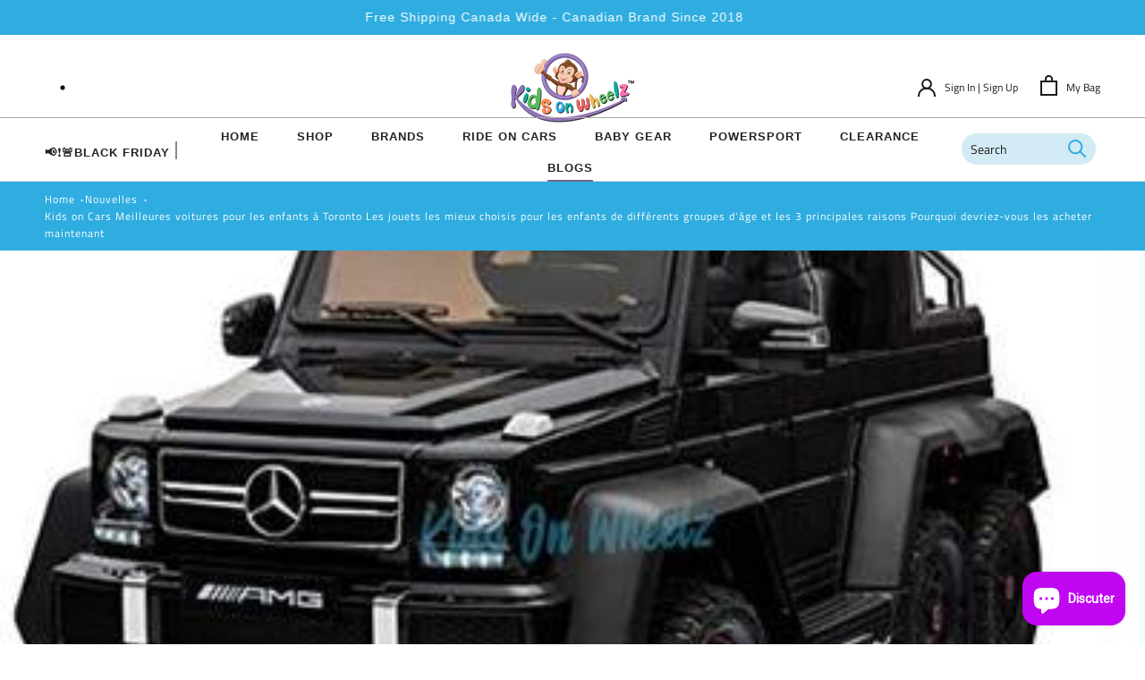

--- FILE ---
content_type: text/css
request_url: https://kidsonwheelz.ca/cdn/shop/t/48/assets/custom.scss.css?v=10916110097269803561718292491
body_size: 3651
content:
.AnnouncementBar{overflow:hidden}.AnnouncementBar__Wrapper{font-size:14px;letter-spacing:1px;padding:8px;overflow:hidden;animation:myfirst 5s infinite;animation-direction:alternate;animation-timing-function:linear}@keyframes myfirst{0% {transform: translate(-50px,0);} 100% {transform: translate(50px,0);} .AnnouncementBar__Content {font-weight: 600;}}.Header__MainNav{display:flex;justify-content:center;place-content:space-between;padding:10px 50px;border-top:1px solid #a7a7a7;padding-bottom:0!important;align-items:center}.Header__MainNav .Heading,.Header__MainNav .Link--secondary{color:#222;font-weight:600;letter-spacing:1px;font-size:13px;text-transform:uppercase}.Header__MainNav .Heading:hover,.Header__MainNav .Link--secondary:hover{color:#746a81}.Header__MainNav .Heading .Header__LinkSpacer:after,.Header__MainNav .Link--secondary .Header__LinkSpacer:after{border-bottom:2px solid #746a81}.Header__MainNav .DropdownMenu:before{background:#746a81!important}.ced-offer a{padding:8px}.ced-offer a:nth-child(1){position:relative;padding-left:0}.ced-offer a:nth-child(1):after{content:"";position:absolute;width:2px;height:20px;background:#8a8a8a;right:0}.ced-extra-link:nth-child(2){padding-left:0}.ced-extra-link:nth-child(3):after{display:none}.ced-extra-link{padding:5px 20px;position:relative;font-size:12px;letter-spacing:1px}.ced-extra-link:after{content:"";position:absolute;width:5px;height:5px;border-radius:50%;background:#000;top:50%;left:100%;transform:translate(-50%,-50%)}.Header__FlexItem--fill .Header__Icon{display:flex;flex-direction:row-reverse;align-items:center;font-size:12px}.Header__FlexItem--fill .Header__Icon .Icon{margin-right:10px;margin-top:-5px}.Header__Icon[data-drawer-id=sidebar-cart]{flex-direction:row}.ced-search .Header__Icon{display:flex;background:#2ba0cf36;border-radius:30px;width:150px;padding:5px 10px;margin:0 5px 5px;place-content:space-between;align-items:center}.ced-search .Header__Icon .ced-search-icon{color:#2fade0;margin-bottom:4px}.ced-search{padding-bottom:5px}#shopify-section-1627897663b30a4426 .Slideshow__Content .SectionHeader{max-width:500px}.SectionHeader{margin-bottom:30px!important}.SectionHeader__Heading,.EmptyState__Title,#shopify-section-product-recommendations .SectionHeader__Heading{text-transform:capitalize!important;letter-spacing:1.2px!important;font-weight:400!important;font-size:26px!important;margin-bottom:10px;font-weight:500!important}.EmptyState__Title{color:#383838!important}.SectionHeader__SubHeading{color:#222!important;text-transform:inherit!important;font-size:14px!important;letter-spacing:1px!important}.ProductItem__Label{background:#2c8b7f;color:#fff;letter-spacing:1px;text-transform:capitalize}.ProductItem{border:1px solid #efefef;padding:10px;margin:5px 0;transition:all .3s}.ProductItem .ProductItem__Title{font-size:14px;color:#030303;letter-spacing:1px;font-weight:500;margin-top:15px;display:-webkit-box;-webkit-line-clamp:1;-webkit-box-orient:vertical;overflow:hidden;text-overflow:ellipsis;line-height:24px}.ProductItem .ProductItem__Title:hover{color:#529050}.ProductItem .ProductItem__Price{color:#529050;font-size:12px;letter-spacing:1px;font-weight:600}.ProductItem .AspectRatio--withFallback,.ProductItem .ProductItem__Image{width:100%;height:150px;min-height:150px;object-fit:contain}.ProductItem:hover{box-shadow:0 2px 10px #36363626}.ProductItem .Price--compareAt{color:#949494}#shopify-section-162796464761de3003,#shopify-section-162796895436f4034c,#shopify-section-162797277715992641{max-width:95%;margin:auto}#shopify-section-162796895436f4034c{margin-top:40px}.ced-wrapper{max-width:95%;margin:auto;padding:30px 0}.ced-wrapper .ced-heading{display:flex;flex-direction:column;place-items:center;margin-bottom:20px}.ced-wrapper .ced-heading h1{color:#222;font-weight:400;font-size:32px;text-align:-webkit-center;text-align:center;line-height:28px}.ced-wrapper .ced-heading p{font-size:15px;letter-spacing:.8px;color:#303030;max-width:800px;margin:auto;text-align:center}.ced-wrapper .ced-image{display:grid;grid-template-columns:1fr 1fr;width:90%;margin:auto;column-gap:20px}.ced-wrapper .ced-image img{width:100%}.ced-wrapper .ced-image-col,.ced-wrapper .ced-image-col-inner{overflow:hidden;position:relative;display:inline-block;vertical-align:top}.ced-wrapper .ced-image-col img,.ced-wrapper .ced-image-col-inner img{-webkit-transition:all .5s linear;transition:all .5s linear;-webkit-transform:scale3d(1,1,1);transform:scaleZ(1)}.ced-wrapper .ced-image-col img:hover,.ced-wrapper .ced-image-col-inner img:hover{-webkit-transform:scale3d(1.2,1.2,1);transform:scale3d(1.2,1.2,1)}.ced-wrapper .ced-image-col-inner:nth-child(1){margin-bottom:15px}.ced-collection-image{display:flex!important;width:100%!important;column-gap:20px}.ced-collection-image .ced-image-col{overflow:hidden;position:relative;display:inline-block;vertical-align:top}.ced-collection-image .ced-image-col img{-webkit-transition:all .5s linear;transition:all .5s linear;-webkit-transform:scale3d(1,1,1);transform:scaleZ(1);max-height:100%;object-fit:cover}.ced-collection-image .ced-image-col img:hover{-webkit-transform:scale3d(1.2,1.2,1);transform:scale3d(1.2,1.2,1)}.ced-collection-image .ced-image-col-outer{width:25%;display:flex;flex-direction:column;text-align:center}.ced-collection-image .ced-anchor{font-size:14px;margin-top:20px;color:#746a81;font-weight:700;letter-spacing:1px}.ced-collection-image .ced-anchor:hover{color:#58a95e}.breadcrumbs{background:#2fade0;margin:0!important}.breadcrumbs .breadcrumbs__list{font-size:12px;border-bottom:0px solid;margin:auto;padding:10px 50px;color:#fff;letter-spacing:1px}.breadcrumbs .breadcrumbs__list .breadcrumbs__link{text-decoration:none}.Section--spacingNormal,.newsletter{padding:30px 0!important}.ced-logo-wrapper{display:flex;flex-direction:row;column-gap:20px;max-width:80%;margin:auto;padding:15px 0;justify-content:center}.ced-logo-wrapper .ced-logo-col{border-radius:50%;box-shadow:0 2px 10px #36363626;width:80px!important;height:80px;padding:5px;margin-right:20px}.ced-logo-wrapper .ced-logo-col img{border-radius:50%;width:100%;height:100%;box-shadow:0 2px 10px #36363626;object-fit:fill}.ced-logo-wrapper .ced-logo-col img:hover{animation:spin 5s ease infinite}.ced-logo-wrapper .slick-track{display:flex;justify-content:center;margin-bottom:5px}@keyframes spin{0%{transform:rotate(0)}to{transform:rotate(180deg)}}#ced-banner{display:flex!important;width:100%!important}#ced-banner img{width:100%;height:100%;object-fit:cover}#ced-banner .ced-image-col{width:100%!important}.newsletter .ImageHero{text-align-last:left;justify-content:left}.newsletter .ImageHero .ImageHero__ContentOverlay{margin-left:10%}#section-footer{background-color:#1b557a!important;background-image:url(/cdn/shop/files/download.svg?v=1633452792);background-repeat:repeat;animation:marquee 30s infinite linear}#section-footer{padding:35px 0 42px}#section-footer .Footer__Title{font-size:16px;letter-spacing:1px;font-weight:600;color:#fff}#section-footer .Footer__Aside{border-top:1px solid #a3a3a3;padding-top:30px;margin-top:0}#section-footer .Icon{height:20px;width:20px}@keyframes marquee{0%{background-position:0}to{background-position:-1190px}}.Footer__Copyright,.Footer__StoreName{color:#fff}.PageHeader{background-image:url(/cdn/shop/files/double-bubble-outline.png?v=1628137091);margin:0;padding:50px}.Collapsible__Button{font-size:16px!important;letter-spacing:1px!important;color:#171717;border-bottom:1px solid #bcbcbc;padding-bottom:15px!important}.Collapsible__Content .Linklist__Item{border-bottom:1px solid #efefef;padding-bottom:10px}.Collapsible__Content .Linklist__Item button{text-transform:capitalize!important}.Collapsible__Content .Linklist__Item:before{top:calc(50% - 7px)}.Collapsible__Content .Linklist__Item:last-child{border-bottom:0px solid #efefef}.PageHeader .SectionHeader__Description{max-width:100%}.CollectionToolbar__Item{font-size:14px!important;letter-spacing:1px!important;color:#171717}.Product__Gallery{display:flex;flex-direction:row-reverse}.Product__Gallery .Product__Slideshow{width:80%;max-width:500px}.Product__Gallery .Product__SlideshowNav--thumbnails{width:20%;display:flex;flex-direction:column;align-items:center;max-height:480px;overflow:auto}.Product__Gallery .Product__SlideshowNav--thumbnails::-webkit-scrollbar-track{-webkit-box-shadow:inset 0 0 6px #2fade0;border-radius:10px;background-color:#f5f5f5}.Product__Gallery .Product__SlideshowNav--thumbnails::-webkit-scrollbar{width:12px;background-color:#f5f5f5}.Product__Gallery .Product__SlideshowNav--thumbnails::-webkit-scrollbar-thumb{border-radius:10px;-webkit-box-shadow:inset 0 0 6px #2fade0;background-color:#2fade0}.ProductMeta .ProductMeta__Title{font-size:18px;margin:0;color:#222;letter-spacing:1px;font-weight:500}.ProductMeta .ProductMeta__Price{font-size:16px;letter-spacing:1px;font-weight:600;color:#529050}.ProductMeta .Price--compareAt{color:#949494}.ProductForm__AddToCart{font-size:13px;font-weight:600;border-color:#579359!important;color:#579359!important}.ProductForm__AddToCart:hover{border-color:#579359!important;color:#fff!important}.ProductForm__AddToCart:before{background-color:#579359!important;color:#fff}.shopify-payment-button__button,.Button{font-size:13px;font-weight:600;border-color:#2fade0;color:#fff}.shopify-payment-button__button:hover,.Button:hover{color:#2fade0}.shopify-payment-button__button:before,.Button:before{background-color:#2fade0;color:#fff}button[disabled=disabled]:hover{color:#579359!important}.CollectionItem__Content .SectionHeader{display:flex;flex-direction:column;align-items:center}.CollectionItem__Content .SectionHeader .SectionHeader__Heading{color:#fff!important;font-size:20px!important}.CollectionItem__Content .SectionHeader .SectionHeader__ButtonWrapper{margin-top:10px}.CollectionItem__Content .SectionHeader .CollectionItem__Link{border-color:#fff!important}.CollectionItem__Content .SectionHeader .CollectionItem__Link:hover{color:#fff!important}.CollectionItem__Wrapper{border-radius:20px}.features--show-button-transition .Button--primary:not([disabled]):hover,.features--show-button-transition .shopify-payment-button__button--unbranded:not([disabled]):hover,.features--show-button-transition .spr-button-primary:not(input):not([disabled]):hover,.features--show-button-transition .spr-summary-actions-newreview:not([disabled]):hover{color:#2fade0}.Product__Tabs .Collapsible__Button{padding:15px 10px!important;border-bottom:0px solid #bcbcbc;background:#efefef;margin-bottom:10px}.Product__Tabs .Collapsible{border:0px solid}.Product__Tabs .Collapsible .Collapsible__Plus{right:15px}.Product__Tabs .Collapsible__Content .Rte{display:flex;flex-direction:column;text-align-last:left}.Product__Tabs .Collapsible__Content .Rte img{max-width:200px;float:left}.spr-summary-actions-newreview:hover{color:#000!important}.ProductMeta__ShareTitle{font-size:14px!important;letter-spacing:1px;color:#000}.ProductMeta__ShareList .Icon{width:20px;height:20px;fill:#2fade0}.template-page #main .Container,.template-blog #main .Container{padding:0;overflow:hidden}.template-page .PageHeader,.template-blog .PageHeader{margin-bottom:20px}#shopify-section-1627970733cb212623 .ced-wrapper{padding-bottom:0}.Button--primary,.shopify-payment-button__button--unbranded,.spr-button-primary:not(input),.spr-summary-actions-newreview{color:var(--button-text-color);border-color:#2fade0}.Button--primary:before,.shopify-payment-button__button--unbranded:before,.spr-button-primary:not(input):before,.spr-summary-actions-newreview:before{background-color:#2fade0}.features--show-button-transition .spr-summary-actions-newreview:not([disabled]):hover{color:#2fade0!important}@media only screen and (max-width: 750px){.Header__CartDot{right:5px}.AnnouncementBar__Wrapper{font-size:12px;padding:6px}.SidebarMenu__Nav .Collapsible__Button{font-size:14px!important;padding-bottom:10px!important;padding-top:10px!important;border-bottom:0px solid #bcbcbc}.SidebarMenu .Text--subdued{color:#fff!important;font-size:13px!important}.SidebarMenu__Social .Icon{fill:#fff}.ced-logo-wrapper{column-gap:10px;max-width:95%;padding:10px 0;overflow:hidden}.ced-logo-wrapper .ced-logo-col{width:50px!important;height:50px;margin-right:8px;margin-bottom:5px}.ProductItem .AspectRatio--withFallback,.ProductItem .ProductItem__Image{height:150px;max-height:150px}.ced-wrapper{padding:15px 5px}.ced-wrapper .ced-heading h1{font-size:20px}.ced-wrapper .ced-heading p{font-size:12px}.ced-wrapper .ced-heading{margin-bottom:25px}.ced-collection-image{display:grid!important;grid-template-columns:1fr 1fr!important;column-gap:10px!important;row-gap:10px!important}.ced-collection-image .ced-image-col-outer{width:100%}.ced-wrapper .ced-image{grid-template-columns:1fr;row-gap:15px;width:100%}.ced-wrapper .ced-image .ced-image-col-right{display:grid;grid-template-columns:1fr 1fr;column-gap:15px}.SectionHeader__Heading,.EmptyState__Title{font-size:20px!important}.newsletter .ImageHero .ImageHero__ContentOverlay{margin-left:0%}.Newsletter__Inner .Form__Submit{max-width:150px}.Newsletter__Inner .Form__Input{border:1px solid #000000}#section-footer .Footer__Aside{border-top:0px solid #a3a3a3;padding-top:10px}.PageHeader{padding:20px 10px}.PageHeader .SectionHeader{margin-bottom:0!important}.Collapsible__Button{font-size:14px!important;border-bottom:0px solid #bcbcbc}.ProductItem .ProductItem__Title{font-size:12px;-webkit-line-clamp:2;line-height:20px}.ProductItem{padding:5px}.breadcrumbs__list{padding:10px!important;font-size:10px!important;display:flex;flex-direction:row}.breadcrumbs__item:last-child{display:-webkit-box;-webkit-line-clamp:1;-webkit-box-orient:vertical;overflow:hidden;text-overflow:ellipsis;width:45%}.Product__Gallery{flex-direction:column}.Product__Gallery .Product__Slideshow{width:100%}.ProductMeta .ProductMeta__Title{font-size:16px}.ProductForm__Variants{text-align-last:center}.PageContent--narrow{padding:15px}.PageHeader .Container{padding:0}.ced-wrapper .ced-image .ced-image-col-right{grid-template-columns:1fr}.Section--spacingNormal,.newsletter{padding:15px 0!important}.ProductMeta__Description .Product__Tabs .Collapsible{padding:0}#shopify-section-product-recommendations .SectionHeader__Heading{font-size:20px!important}}.ImageHero__ContentOverlay .SectionHeader__Description{text-align:-webkit-left;margin-left:0}.fancybox-skin{padding:0!important}.fancybox-wrap{top:150px!important}.fancybox-wrap .fancybox-inner{height:100%!important;overflow:hidden!important}.fancybox-wrap #quick-view{display:flex;flex-direction:row}.fancybox-wrap #quick-view .qv-product-images{width:50%}.fancybox-wrap #quick-view .qv-product-images img{width:100%;height:100%;object-fit:cover}.fancybox-wrap #quick-view .qv-product-images .slick-next{right:30px}.fancybox-wrap #quick-view .qv-product-images .slick-next:before{background:#000;color:#fff;padding:15px}.fancybox-wrap #quick-view .qv-product-images .slick-prev{left:0;z-index:11}.fancybox-wrap #quick-view .qv-product-images .slick-prev:before{background:#000;color:#fff;padding:15px}.fancybox-wrap #quick-view .qv-product-images .slick-prev,.fancybox-wrap #quick-view .qv-product-images .slick-next{top:25%}.fancybox-wrap #quick-view .qv-content{width:50%;padding:40px;background-image:url(//cdn.shopify.com/s/files/1/0547/3225/9519/files/bg_product.jpg?v=1621838005);background-repeat:no-repeat;background-size:cover;background-position:right}.fancybox-wrap #quick-view .qv-content .qv-product-title{font-size:1.2rem;letter-spacing:.1rem;text-transform:uppercase;line-height:2rem;color:#1a1a1a;font-weight:500;margin-bottom:5px}.fancybox-wrap #quick-view .qv-content .qv-product-type{font-size:.8rem;letter-spacing:.1rem;text-transform:uppercase;line-height:1.8rem;color:#1a1a1a;font-weight:500}.fancybox-wrap #quick-view .qv-content .qv-product-price,.fancybox-wrap #quick-view .qv-content .qv-product-original-price{font-size:1rem;letter-spacing:.1rem;text-transform:uppercase;line-height:2rem;font-weight:500}.fancybox-wrap #quick-view .qv-content .qv-product-original-price{text-decoration:line-through;color:#848484;display:inline}.fancybox-wrap #quick-view .qv-content .qv-product-price{margin-bottom:0;display:inline;margin-right:10px;color:#529050}.fancybox-wrap #quick-view .qv-content hr{margin:8px 0}.fancybox-wrap #quick-view .qv-content .option-selection-size{display:flex;justify-content:flex-start;flex-direction:column;margin-bottom:20px}.fancybox-wrap #quick-view .qv-content .option-selection-size .size{font-size:14px;width:fit-content;margin:10px 0}.fancybox-wrap #quick-view .qv-content .quantity,.fancybox-wrap #quick-view .qv-content .option-selection-color{display:flex;justify-content:flex-start;flex-direction:column}.fancybox-wrap #quick-view .qv-content .quantity .qv-quantity,.fancybox-wrap #quick-view .qv-content .quantity .color,.fancybox-wrap #quick-view .qv-content .option-selection-color .qv-quantity,.fancybox-wrap #quick-view .qv-content .option-selection-color .color{width:150px;margin:10px 0;border:1px solid #bfbfbf;color:#bfbfbf;max-width:100%;line-height:1.2;padding:10px;border-radius:2px;color:#000;background:#fff}.fancybox-wrap #quick-view .qv-content .qv-add-button{margin:20px 0 40px;width:100%;background:#2fade0;padding:15px}.fancybox-wrap #quick-view .qv-content .qv-add-button:hover{background:#529050;color:#fff}.fancybox-wrap #quick-view .qv-content .view-product:hover{color:#1a1a1a}.quick-view-button{padding:8px 20px;background:#2fade0;color:#fff;line-height:20px;margin-top:10px;border-radius:5px;transition:all .3s;cursor:pointer}.quick-view-button:hover{background:#529050}.PageHeader .Container{padding:0;margin-left:0;text-align:left}.PageHeader .SectionHeader{text-align:left}.ColorSwatch:after{border:1px solid #b3b3b3}.ced-search{padding:0}.Header__MainNav{padding-top:8px;padding-bottom:5px!important}.template-collection .PageHeader .PageHeader__ImageWrappers{height:300px;min-height:300px;width:100%;background:#fff;background:no-repeat;background-repeat:no-repeat;-webkit-background-size:cover;-moz-background-size:cover;-o-background-size:cover;background-size:cover;background-position:center}.template-collection .PageHeader{padding:0;margin:0;height:300px;min-height:300px}@media only screen and (max-width: 1300px){.template-collection .PageHeader .PageHeader__ImageWrappers,.template-collection .PageHeader{height:240px;min-height:240px}}@media only screen and (max-width: 750px){.template-collection .PageHeader .PageHeader__ImageWrappers,.template-collection .PageHeader{height:100px;min-height:100px}}@media only screen and (max-width: 400px){.template-collection .PageHeader .PageHeader__ImageWrappers,.template-collection .PageHeader{height:80px;min-height:80px}}.CartItem__Title a{font-size:15px;font-weight:500;letter-spacing:1px}.CartItem__Price{font-size:15px;font-weight:600;letter-spacing:1px;color:#000}.ArticleToolbar{color:#fff;background:#9280b5}.qv-add-to-cart-response{align-content:center;margin-bottom:20px;text-align-last:center}.qv-add-to-cart-response a{color:#000;text-transform:uppercase;letter-spacing:1px;font-weight:600;line-height:26px;background:#efefef;padding:8px 10px;transition:all .3s}.qv-add-to-cart-response a:hover{background:#5e975c;color:#fff}#insta-feed .slider-arrow{z-index:1!important;font-size:15px!important}@media screen and (min-width: 641px){.ShippingEstimator__Country,.ShippingEstimator__Province,.ShippingEstimator__Zip{margin-bottom:5px}}@media screen and (max-width: 641px){.quick-view{display:none}}.ced-icon-wrapper{max-width:75%;margin:auto;padding:30px 0}.ced-icon-wrapper .ced-heading{display:flex;flex-direction:row;gap:20px;justify-content:center;padding-bottom:40px;object-fit:contain;align-items:center}.ced-icon-wrapper .ced-heading h1{font-size:24px;letter-spacing:1px;color:#2fade0;font-weight:600}.ced-icon-wrapper-outer{border-bottom:1px solid #7d669e38}.ced-grid{display:grid;grid-template-columns:1fr 1fr 1fr 1fr;grid-gap:20px;align-items:stretch}.ced-grid>article{text-align:center}.ced-grid>article img{max-width:100%;transition:all .3s;box-shadow:0 2px 10px #36363626;border-radius:50%;padding:5px}.ced-grid article .ced-anchor:hover img{transform:translateY(-10px)}.ced-grid>article i{font-size:48px;line-height:70px;height:80px;width:80px;border:6px solid white;border-radius:50%;background-color:#007bff;text-align:center;color:#fff;margin-top:-36px}.ced-grid .text{padding:16px 20px 30px}.ced-grid .text h3{font-size:15px;letter-spacing:1px;color:#424242}section[data-section-id=cart-template]{background-image:url(/cdn/shop/files/kids-on-wheelz-final-logo_87dab624-4172-4b56-892d-0e67a7f3ae36_1.png?v=1633495495);background-repeat:no-repeat;background-position:center center}section[data-section-id=cart-template] .PageHeader{background-image:unset;padding:30px 30px 0;text-align-last:center}section[data-section-id=cart-template] .Cart__Head{background:#2fade0}section[data-section-id=cart-template] .PageContent{max-width:100%}section[data-section-id=cart-template] .Cart__Head>*{color:#fff;padding:10px;font-size:15px;letter-spacing:1px;font-weight:700}section[data-section-id=cart-template] .Cart__Recap .Cart__Total{font-size:16px;letter-spacing:1px;font-weight:700;color:#2fade0}section[data-section-id=cart-template] .Section .Panel{background-image:url(/cdn/shop/files/double-bubble-outline.png?v=1628137091)}section[data-section-id=cart-template] .ShippingEstimator__Form{justify-content:center}section[data-section-id=cart-template] .ShippingEstimator__Submit{max-height:44px}section[data-section-id=cart-template] .QuantitySelector__Button{background:#efefef}@media only screen and (max-width: 750px){.ced-icon-wrapper{max-width:100%;padding:30px 15px}.ced-icon-wrapper .ced-heading h1{font-size:16px}.ced-icon-wrapper .ced-heading{padding-bottom:25px}.ced-icon-wrapper .ced-grid>article img{max-width:100%}.ced-icon-wrapper .ced-grid{grid-template-columns:1fr 1fr;grid-gap:20px}.ced-grid .text{padding:10px}.ced-grid .text h3{font-size:12px}}.custom-vendor{padding:0 0 40px;min-height:unset!important}.custom-vendor .ced-collection-image{display:grid!important;max-width:80%;gap:5px}.custom-vendor .ced-collection-image .ced-image-col-outer{width:100%}.custom-vendor .ced-vendor-text{color:#fff;position:absolute;left:20%;top:50%;transform:translate(-50%,-50%);text-align:left}.custom-vendor .ced-vendor-text h2{font-size:24px;color:#fff;font-weight:600;letter-spacing:1px;margin:0 0 15px}.custom-vendor .ced-vendor-text a{border:2px solid #fff;border-radius:5px;padding:8px 15px;letter-spacing:2px;font-weight:600;background:transparent;color:#fff;transition:all .3s}.custom-vendor .ced-vendor-text a:hover{background:#fff;color:#1a1a1a}.custom-vendor .ced-collection-image .ced-anchor{margin-top:0}@media only screen and (max-width: 1200px){.custom-vendor .ced-collection-image{max-width:100%}.Header__MainNav{padding:10px 35px}}@media only screen and (max-width: 800px){.custom-vendor .ced-collection-image{grid-template-columns:1fr!important}.custom-vendor .ced-vendor-text{left:20%}.custom-vendor .ced-vendor-text h2{font-size:16px!important;margin-bottom:10px}.custom-vendor .ced-vendor-text a{padding:5px 10px;font-size:12px}.PageContent--narrow{max-width:100%!important}#contact_form{max-width:100%!important;margin-top:30px}}.PageContent--narrow{max-width:90%}#contact_form{max-width:50%;margin:30px auto auto}@media screen and (max-width: 1007px){.ProductList--carousel .Carousel__Cell:first-child{margin-left:0%}.ced-logo-wrapper .ced-logo-col:first-child{margin-left:-30px}}#airmiles_outer #airmiles_wrapper input{text-align:left!important;min-width:200px;min-height:44px;border-color:#d2ebf5;box-shadow:none;background:#fbfbfb;border:2px solid #2fade0;letter-spacing:0px;padding:5px;width:100%}#airmiles_inner{column-gap:15px}@media screen and (max-width: 768px){#airmiles_inner>div,#airmiles_wrapper{width:100%}#airmiles_inner div:first-child{margin-bottom:30px}}
/*# sourceMappingURL=/cdn/shop/t/48/assets/custom.scss.css.map?v=10916110097269803561718292491 */


--- FILE ---
content_type: text/css
request_url: https://kidsonwheelz.ca/cdn/shop/t/48/assets/monkey-anmi.css?v=59258334465867205671718292491
body_size: 877
content:
#section-footer{position:relative;overflow-x:hidden}.ced-custom-banner{position:relative}.box{left:-135px;z-index:1;border:68%;bottom:50%;position:absolute;margin:5% auto auto;display:block;width:380px;height:380px;background:none;animation:bounce 1.5s;animation-direction:alternate;animation-timing-function:cubic-bezier(.5,.05,1,.5);animation-iteration-count:infinite}@keyframes bounce{0%{transform:translateZ(0)}to{transform:translate3d(0,80px,0)}}.head{position:absolute;display:block;margin:auto;top:25%;right:39%;height:25%;width:25%;border-radius:50%;background:#844c2b}.earleft{position:absolute;display:block;margin:auto;top:29%;right:61%;height:9%;width:5%;border-radius:50%;background:#844c2b}.earright{position:absolute;top:29%;right:37%;height:9%;width:5%;border-radius:50%;background:#844c2b}.earright{position:absolute;display:block;margin:auto;top:29%;right:37%;height:9%;width:5%;border-radius:50%;background:#844c2b}.hair1{position:absolute;display:block;margin:auto;top:21%;right:47%;width:0;height:0;border-left:25px solid transparent;border-right:25px solid transparent;border-bottom:50px solid #844c2b}.hair2{position:absolute;display:block;margin:auto;top:22%;right:51%;width:0;height:0;border-left:25px solid transparent;border-right:25px solid transparent;border-bottom:50px solid #844c2b}.eyecircleright{position:absolute;display:block;margin:auto;top:29%;right:43%;height:12%;width:9%;border-radius:50%;background:bisque}.eyecircleleft{position:absolute;display:block;margin:auto;top:29%;right:50%;height:12%;width:9%;border-radius:50%;background:bisque}.eyeblackleft{position:absolute;display:block;margin:auto;top:31%;right:52%;height:3.5%;width:3.5%;border-radius:50%;background:#000}.eyeblackright{position:absolute;display:block;margin:auto;top:31%;right:46%;height:3.5%;width:3.5%;border-radius:50%;background:#000}.eyewhiteright{position:absolute;display:block;margin:auto;top:31.5%;right:46%;height:1.5%;width:1.5%;border-radius:50%;background:#fff;animation:whiteeye 1s infinite alternate}.eyewhiteleft{position:absolute;display:block;margin:auto;top:31.5%;right:52%;height:1.5%;width:1.5%;border-radius:50%;background:#fff}.leftcheek{position:absolute;display:block;margin:auto;top:37%;right:50%;height:11%;width:13%;border-radius:50%;background:bisque}.rightcheek{position:absolute;display:block;margin:auto;top:37%;right:40%;height:11%;width:13%;border-radius:50%;background:bisque}.rightcheekpink{position:absolute;display:block;margin:auto;top:38%;right:42%;height:3%;width:4%;border-radius:50%;background:#ff1493}.leftcheekpink{position:absolute;display:block;margin:auto;top:38%;right:56%;height:3%;width:4%;border-radius:50%;background:#ff1493}.nose{position:absolute;display:block;margin:auto;top:38%;right:47.5%;height:4%;width:7%;border-radius:50%;background:#844c2b}.smile{position:absolute;top:37%;right:44%;width:60px;height:40px;border:solid 5px #000;border-color:transparent transparent black;border-radius:100px/10% 30% 70px 70px}.body{position:absolute;display:block;margin:auto;top:49%;right:44%;height:20%;width:15%;background:#844c2b;border-radius:100px/190px 80px 50px 70px}.lefthand{position:absolute;display:block;margin:auto;top:52%;right:50%;height:5%;width:20%;background:#844c2b;border-radius:100px/180% 120% 50px 50px;-webkit-transform:rotate(150deg);-moz-transform:rotate(150deg);-ms-transform:rotate(150deg);-o-transform:rotate(150deg);animation:left .1s infinite alternate}@keyframes left{0%{transform:rotate(140deg)}to{transform:rotate(150deg)}}.righthand{position:absolute;top:54%;right:33%;height:5%;width:20%;background:#844c2b;border-radius:100px/180% 120% 50px 50px;-webkit-transform:rotate(50deg);-moz-transform:rotate(50deg);-ms-transform:rotate(50deg);-o-transform:rotate(50deg);animation:right .1s infinite alternate}@keyframes right{0%{transform:rotate(50deg)}to{transform:rotate(40deg)}}.leftleg{position:absolute;top:66%;right:50%;height:5%;width:20%;background:#844c2b;border-radius:180px/180% 120% 90px 90px;-webkit-transform:rotate(170deg);-moz-transform:rotate(170deg);-ms-transform:rotate(170deg);-o-transform:rotate(170deg)}.rightleg{position:absolute;top:67%;right:44%;height:5%;width:20%;background:#844c2b;border-radius:180px/180% 120% 90px 90px;-webkit-transform:rotate(160deg);-moz-transform:rotate(160deg);-ms-transform:rotate(160deg);-o-transform:rotate(160deg)}.tail{position:absolute;top:69%;right:32%;height:5%;width:20%;background:#844c2b;background-color:#844c2b;border-radius:100% 20% 600%;border-bottom-leftt-radius:50%;-webkit-transform:rotate(50deg);animation:mtail .07s infinite alternate}@keyframes mtail{to{transform:rotate(40deg)}10%{transform:rotate(50deg)}}.wrapper{position:absolute;right:0;bottom:unset;left:0;animation:monkey-entrance 3s forwards}.head--bottom,.head--top{position:absolute;border:10px solid #834b29;border-radius:50%}.head--bottom:before,.head--top:after,.head--bottom:after,.head--top:before{content:"";z-index:5;display:block;margin:0 auto;background-color:#e7b99c;border-radius:50%}.head--bottom{top:50px;width:134px;left:50%;margin-left:-67px;height:114px}.head--bottom:after{position:relative;width:100%;height:100%}.head--top{top:0;width:108px;left:50%;margin-left:-54px;height:94px;background-color:#834b29}.head--top:before{position:absolute;top:5px;left:0;width:50%;height:100%;border-radius:32px 20px 0 54px/40px 14px 0 54px}.head--top:after{position:absolute;top:5px;right:0;width:50%;height:100%;border-radius:20px 32px 54px 0/14px 40px 54px 0}.hair--left,.hair--right{position:absolute;transform:translateY(0)}.hair--left{width:46px;height:10px;left:19px;border-radius:50%;box-shadow:30px 3px #834b29 inset;animation:hair-left .5s 2s forwards cubic-bezier(1,0,.755,1.47)}.hair--right{width:38px;height:20px;left:46px;border-radius:50%;box-shadow:18px 3px #834b29 inset;animation:hair-right .5s 2.2s forwards cubic-bezier(1,0,.755,1.47)}.eye--left,.eye--right{z-index:10;position:absolute;width:13px;height:13px;background-color:#834b29;border-radius:50%}.eye--left:before,.eye--right:before{content:"";position:absolute;width:13px;height:13px;background-color:#e7b99c;animation:wink 4s infinite}.eye--left{top:42px;left:25px}.eye--right{top:40px;right:25px}.ear--left,.ear--right{z-index:-1;position:absolute;top:29px;width:50px;height:50px;background-color:#e7b99c;border:9px solid #834b29;border-radius:50%}.ear--left{left:0;animation:ear-left .5s 1s forwards cubic-bezier(1,0,.755,1.47)}.ear--right{right:0;animation:ear-right .5s 1.2s forwards cubic-bezier(1,0,0,1.315)}.nose-2{z-index:10;position:absolute;top:12px;left:37px;width:26px;height:26px;background-color:#dc514b;border-radius:50%}.mouth{z-index:10;position:absolute;top:48px;right:27px;width:21px;height:21px;background-color:#834b29;border-radius:50%}.mouth:before{content:"";position:absolute;width:21px;height:21px;background-color:#e7b99c;transform:translateY(-13px);animation:talk 3s 3s 1 forwards}.greeting{opacity:0;position:absolute;top:-120px;right:-105px;padding:15px 30px;border:3px solid #834b29;border-radius:60%;font-size:28px;color:#834b29;animation:greeting 3s 3.1s}.greeting:after{content:"";position:absolute;bottom:4px;left:-4px;width:19px;height:14px;border:solid #834b29;border-width:0 0 3px 3px;background-color:#e7b99c;transform:rotate(-7deg) skew(-30deg)}@keyframes monkey-entrance{0%{transform:translateY(-100%);animation-timing-function:ease-in}40%{transform:translateY(30px);animation-timing-function:ease-out}60%{transform:translateY(-25px);animation-timing-function:ease-in}80%{transform:translateY(15px);animation-timing-function:ease-out}90%{transform:translateY(-7px);animation-timing-function:ease-in}to{transform:translateY(0);animation-timing-function:ease-out}}@keyframes wink{0%,6%,to{transform:translateY(-13px)}3%{transform:translateY(0)}}@keyframes talk{0%,8%,16%,to{transform:translateY(-13px)}4%,12%{transform:translateY(-1px)}}@keyframes ear-left{to{transform:translate(-33px)}}@keyframes ear-right{to{transform:translate(33px)}}@keyframes hair-left{to{transform:translateY(-16px) rotate(-20deg)}}@keyframes hair-right{to{transform:translateY(-17px) rotate(-1deg)}}@keyframes greeting{0%,to{opacity:0}5%,95%{opacity:1}}.ced-wrapper{position:relative}
/*# sourceMappingURL=/cdn/shop/t/48/assets/monkey-anmi.css.map?v=59258334465867205671718292491 */


--- FILE ---
content_type: text/javascript
request_url: https://kidsonwheelz.ca/cdn/shop/t/48/assets/custom.js?v=39595984705455967101739805183
body_size: -394
content:
$(document).ready(function(){$(function(){$("#dob").datepicker()})}),document.addEventListener("DOMContentLoaded",function(){if(window.location.pathname==="/"||window.location.href==="https://kidsonwheelz.ca/"){document.querySelectorAll(".ced-heading h1").forEach(function(heading){if(heading.innerText!=="Toy Store in Canada"){let newElement=document.createElement("h2");newElement.innerHTML=heading.innerHTML,newElement.style.cssText=window.getComputedStyle(heading).cssText,newElement.style.color="black",newElement.style.fontSize="20px",heading.replaceWith(newElement)}});const productHeading=document.querySelector(".ProductMeta__Title.Heading.u-h2");if(productHeading){let newElement=document.createElement("h2");newElement.innerHTML=productHeading.innerHTML,newElement.style.cssText=window.getComputedStyle(productHeading).cssText,newElement.style.fontSize="20px",productHeading.replaceWith(newElement)}}});
//# sourceMappingURL=/cdn/shop/t/48/assets/custom.js.map?v=39595984705455967101739805183


--- FILE ---
content_type: application/javascript
request_url: https://assets.apphero.co/js/soon.module.min.js
body_size: 36582
content:
!function(t,a){var i,m,y,w,v,s,e,r,u,n,o,l,h,d,c,b={},x={},p={},_={},f={timer:0,cbs:[],register:function(t){f.cbs.push(t)},deregister:function(t){for(var e=f.cbs.length-1;0<=e;e--)f.cbs[e]===t&&f.cbs.splice(e,1)},onresize:function(){clearTimeout(f.timer),f.timer=setTimeout(function(){f.resize()},100)},resize:function(){for(var t=0,e=f.cbs.length;t<e;t++)f.cbs[t]()},init:function(){t.addEventListener&&t.addEventListener("resize",f.onresize,!1)}};function C(t,e){return t.setMonth(t.getMonth()+e),t}function k(t){return new Date(t.valueOf())}function S(t,e){return-1!==e.indexOf(t)}function g(t){this._transform=t.transform||function(t){return t}}function M(t){this._wrapper=document.createElement("span"),this._wrapper.className="soon-fill "+(t.className||""),this._transform=t.transform||function(t){return t},this._direction="to-top";for(var e=0,n=t.modifiers.length;e<n;e++)if(0===t.modifiers[e].indexOf("to-")){this._direction=t.modifiers[e];break}this._fill=document.createElement("span"),this._fill.className="soon-fill-inner",this._progress=document.createElement("span"),this._progress.className="soon-fill-progress",this._fill.appendChild(this._progress),this._wrapper.appendChild(this._fill)}function T(t){this._wrapper=document.createElement("span"),this._wrapper.className="soon-flip "+(t.className||""),this._transform=t.transform||function(t){return t},this._inner=document.createElement("span"),this._inner.className="soon-flip-inner",this._card=document.createElement("span"),this._card.className="soon-flip-card",e.supportsAnimation()?(this._front=document.createElement("span"),this._front.className="soon-flip-front soon-flip-face",this._back=document.createElement("span"),this._back.className="soon-flip-back soon-flip-face",this._card.appendChild(this._front),this._card.appendChild(this._back),this._top=document.createElement("span"),this._top.className="soon-flip-top soon-flip-face",this._card.appendChild(this._top),this._bottom=document.createElement("span"),this._bottom.className="soon-flip-bottom soon-flip-face",this._card.appendChild(this._bottom)):(this._fallback=document.createElement("span"),this._fallback.className="soon-flip-fallback",this._card.appendChild(this._fallback)),this._bounding=document.createElement("span"),this._bounding.className="soon-flip-bounding",this._card.appendChild(this._bounding),this._inner.appendChild(this._card),this._wrapper.appendChild(this._inner),this._frontValue=null,this._backValue=null,this._boundingLength=0}function N(t){this._wrapper=document.createElement("span"),this._wrapper.className="soon-group "+(t.className||""),this._inner=document.createElement("span"),this._inner.className="soon-group-inner",this._wrapper.appendChild(this._inner),this._transform=t.transform||function(t){return t},this._presenters=t.presenters,this._presenterStorage=[]}function O(t){this._wrapper=document.createElement("span"),this._wrapper.className="soon-matrix "+(t.className||""),this._inner=document.createElement("span"),this._inner.className="soon-matrix-inner",this._wrapper.appendChild(this._inner),this._transform=t.transform||function(t){return t},this._value=[],this._type=-1!==t.modifiers.indexOf("3x5")?"3x5":"5x7"}function A(t){this._wrapper=document.createElement("span"),this._wrapper.className="soon-repeater "+(t.className||""),this._delay=t.delay||0,this._transform=t.transform||function(t){return t},this._destroyed=!1,this._presenter=t.presenter,this._Presenter=o(this._presenter.type),this._prepend=void 0===t.prepend||t.prepend,this._presenterStorage=[]}function V(t){this._wrapper=document.createElement("span"),this._wrapper.className="soon-ring "+(t.className||""),this._transform=t.transform||function(t){return t},this._modifiers=t.modifiers,this._animate=t.animate,this._drawn=!1,this._canvas=document.createElement("canvas"),this._wrapper.appendChild(this._canvas),this._style=document.createElement("span"),this._style.className="soon-ring-progress",this._style.style.visibility="hidden",this._style.style.position="absolute",this._wrapper.appendChild(this._style),this._current=0,this._target=null,this._destroyed=!1,this._lastTick=0,this._styles=null;var e=this;l.supportsAnimation()?window.requestAnimationFrame(function(t){e._tick(t)}):this._animate=!1}function E(t){this._forceReplace=void 0!==t.forceReplace&&t.forceReplace,this._wrapper=document.createElement("span"),this._wrapper.className="soon-slot "+(t.className||""),this._transform=t.transform||function(t){return t},this._new=document.createElement("span"),this._new.className="soon-slot-new",this._old=document.createElement("span"),this._old.className="soon-slot-old",this._bounding=document.createElement("span"),this._bounding.className="soon-slot-bounding",this._inner=document.createElement("span"),this._inner.className="soon-slot-inner soon-slot-animate",this._inner.appendChild(this._old),this._inner.appendChild(this._new),this._inner.appendChild(this._bounding),this._wrapper.appendChild(this._inner),this._newValue="",this._oldValue="",this._boundingLength=0}function R(t){this._wrapper=document.createElement("span"),this._wrapper.className="soon-text "+(t.className||""),this._transform=t.transform||function(t){return t}}f.init(),x=function(){var t,e,n="textContent"in document.documentElement,s=new Date("2015-01-01T12:00:00.123+01:00"),i=isNaN(s)?function(t){var e,n=/^(\d{4}\-\d\d\-\d\d([tT ][\d:\.]*)?)([zZ]|([+\-])(\d\d):(\d\d))?$/.exec(t)||[];if(n[1]){for(var s=0,i=(e=n[1].split(/\D/)).length;s<i;s++)e[s]=parseInt(e[s],10)||0;return(--e[1],(e=new Date(Date.UTC.apply(Date,e))).getDate())?(n[5]&&(t=60*parseInt(n[5],10),n[6]&&(t+=parseInt(n[6],10)),"+"==n[4]&&(t*=-1),t&&e.setUTCMinutes(e.getUTCMinutes()+t)),e):Number.NaN}return Number.NaN}:function(t){return new Date(t)};void 0!==document.hidden?(e="hidden",t="visibilitychange"):void 0!==document.mozHidden?(e="mozHidden",t="mozvisibilitychange"):void 0!==document.msHidden?(e="msHidden",t="msvisibilitychange"):void 0!==document.webkitHidden&&(e="webkitHidden",t="webkitvisibilitychange");var r,o={MAX:{y:100,M:12,w:52,d:365,h:24,m:60,s:60,ms:1e3},AMOUNT:{w:6048e5,d:864e5,h:36e5,m:6e4,s:1e3,ms:1},NAMES:{y:"years",M:"months",w:"weeks",d:"days",h:"hours",m:"minutes",s:"seconds",ms:"milliseconds"},FORMATS:["y","M","w","d","h","m","s","ms"],CIRC:2*Math.PI,QUART:.5*Math.PI,DAYS:["su","mo","tu","we","th","fr","sa"],setText:null,documentVisibilityEvent:t,pad:function(t){return("00"+t).slice(-2)},getDayIndex:function(t){return this.DAYS.indexOf(t.substr(0,2))},isSlow:function(){return!n},supportsAnimation:function(){return r=function(){var t=!1,e="Webkit Moz O ms Khtml".split(" "),n="",s=0,i=document.body,r=e.length;if(i.style.animationName!==a&&(t=!0),!1===t)for(;s<r;s++)if(i.style[e[s]+"AnimationName"]!==a){n=e[s],n.toLowerCase(),t=!0;break}return t}()&&function(){if(!window.getComputedStyle)return!1;var t,e,n=document.createElement("div");for(e in document.body.insertBefore(n,null),{webkitTransform:"-webkit-transform",OTransform:"-o-transform",msTransform:"-ms-transform",MozTransform:"-moz-transform",transform:"transform"})n.style[e]!==a&&(n.style[e]="translate3d(1px,1px,1px)",t=n.style[e]);return document.body.removeChild(n),t!==a&&0<t.length&&"none"!==t}(),o.supportsAnimation=function(){return r},r},toArray:function(t){return Array.prototype.slice.call(t)},toBoolean:function(t){return"string"==typeof t?"true"===t:t},isoToDate:function(t){if(t.match(/(Z)|([+\-][0-9]{2}:?[0-9]*$)/g))return i(t);t+=-1!==t.indexOf("T")?"Z":"";t=i(t);return this.dateToLocal(t)},dateToLocal:function(t){return new Date(t.getTime()+6e4*t.getTimezoneOffset())},prefix:function(){for(var t=["webkit","Moz","ms","O"],e=0,n=t.length,s=document.createElement("div").style;e<n;e++)if(t[e]+"Transform"in s)return t[e];return null}(),setTransform:function(t,e){t.style[this.prefix+"Transform"]=e,t.style.transform=e},setTransitionDelay:function(t,e){t.style[this.prefix+"TransitionDelay"]=e+","+e+","+e,t.style.TransitionDelay=e+","+e+","+e},getShadowProperties:function(t){if(!(t=t?t.match(/(-?\d+px)|(rgba\(.+\))|(rgb\(.+\))|(#[abcdef\d]+)/g):null))return null;for(var e,n=0,s=t.length,i=[];n<s;n++)-1!==t[n].indexOf("px")?i.push(parseInt(t[n],10)):e=t[n];return i.push(e),5===i.length&&i.splice(3,1),i},getDevicePixelRatio:function(){return window.devicePixelRatio||1},isDocumentHidden:function(){return!!e&&document[e]},triggerAnimation:function(t,e){t.classList.remove(e),window.requestAnimationFrame(function(){t.offsetLeft,t.classList.add(e)})},getBackingStoreRatio:function(t){return t.webkitBackingStorePixelRatio||t.mozBackingStorePixelRatio||t.msBackingStorePixelRatio||t.oBackingStorePixelRatio||t.backingStorePixelRatio||1},setShadow:function(t,e,n,s,i){t.shadowOffsetX=e,t.shadowOffsetY=n,t.shadowBlur=s,t.shadowColor=i},getColorBetween:function(t,e,n){function s(t,e){return t+Math.round((e-t)*n)}function i(t){t=Math.min(t,255);t=(t=Math.max(t,0)).toString(16);return t.length<2&&(t="0"+t),t}return"#"+i(s(t.r,e.r))+i(s(t.g,e.g))+i(s(t.b,e.b))},getGradientColors:function(t,e,n){for(var s=[],i=0,r=n,o=1/(r-1),a=0;i<r;i++)s[i]=this.getColorBetween(t,e,a),a+=o;return s},hexToRgb:function(t){t=/^#?([a-f\d]{2})([a-f\d]{2})([a-f\d]{2})$/i.exec(t);return t?{r:parseInt(t[1],16),g:parseInt(t[2],16),b:parseInt(t[3],16)}:null},drawGradientArc:function(t,e,n,s,i,r,o,a,l,u,h,d,c){if(!(a<o)){d&&this.drawArc(t,e,n,s,i,r,o,a,l,"transparent",d,c);for(var p,f,_,g,m,y,d=this.hexToRgb(u),u=this.hexToRgb(h),h=this.hexToRgb(this.getColorBetween(d,u,(o-i)/r)),i=this.hexToRgb(this.getColorBetween(d,u,(a-i)/r)),r=a-o,a=Math.ceil(30*r),w=this.getGradientColors(h,i,a),v=-this.QUART+this.CIRC*o,b=w.length,x=0,C=this.CIRC*r/b;x<b;x++)p=w[x],f=w[x+1]||p,_=e+Math.cos(v)*s,m=e+Math.cos(v+C)*s,g=n+Math.sin(v)*s,y=n+Math.sin(v+C)*s,t.beginPath(),(y=t.createLinearGradient(_,g,m,y)).addColorStop(0,p),y.addColorStop(1,f),t.lineCap=c,t.strokeStyle=y,t.arc(e,n,s,v-.005,v+C+.005),t.lineWidth=l,t.stroke(),t.closePath(),v+=C}},drawArc:function(t,e,n,s,i,r,o,a,l,u,h,d){var c;a<o||(null===u.gradient.colors||"follow"!==u.gradient.type?(h&&(c="transparent"===u.fill?9999:0,t.save(),t.translate(c,0),this.setShadow(t,h[0]-c,h[1],h[2],h[3])),t.beginPath(),t.lineWidth=l,t.arc(e,n,s,-this.QUART+this.CIRC*o,-this.QUART+this.CIRC*a,!1),u.gradient.colors?((c="horizontal"===u.gradient.type?t.createLinearGradient(0,s,2*s,s):t.createLinearGradient(s,0,s,2*s)).addColorStop(0,u.gradient.colors[0]),c.addColorStop(1,u.gradient.colors[1]),t.strokeStyle=c):t.strokeStyle="transparent"===u.fill?"#000":u.fill,t.lineCap=d,t.stroke(),h&&t.restore()):this.drawGradientArc(t,e,n,s,i,r,o,a,l,u.gradient.colors[0],u.gradient.colors[1],h,d))},drawRing:function(t,e,n,s,i,r,o,a,l,u,h,d,c,p,f,_){1<s+i&&(s-=-1+s+i,n+=.5*i);var g=n,m=n+s,y=e*s,w=.5-Math.abs(-.5+e),e=n+(y-w*i),i=n+(y+(1-w)*i);(o||h)&&(_?(this.drawArc(t,r,r,o,n,s,i,m,a,l,u,f),this.drawArc(t,r,r,h,n,s,g,e,d,c,p,f)):(this.drawArc(t,r,r,o,n,s,g,e,a,l,u,f),this.drawArc(t,r,r,h,n,s,i,m,d,c,p,f)))},setTextContent:n?function(t,e){t.textContent=e}:function(t,e){t.innerText=e}};return o}(),_.cap=function(e,n){return e=e||0,n=n||1,function(t){return Math.min(Math.max(t,e),n)}},_.chain=(i=x,function(){var e,n=i.toArray(arguments),s=n.length;return function(t){for(e=0;e<s;e++)t=n[e](t);return t}}),_.chars=function(){return function(t){return(t+"").split("")}},_.diff=function(e){return function(t){return e-t}},_.duplicate=function(e){var n,s=new Array(e);return function(t){for(n=e;n--;)s[n]=t;return s}},_.duration=(y=(m=x).FORMATS,w=y.length,v={M:1,y:12},function(c,t,p,f){var _=S("M",p),g=S("y",p);return function(t){var e,n,s,i,r,o,a,l,u,h=0,d=[];for(!_&&!g&&f||(e=new Date(c.valueOf()+t),o=e,l=12*((a=c).getFullYear()-o.getFullYear())+(a.getMonth()-o.getMonth()),u=C(k(o),l),u=a-u<0?(a-u)/(u-C(k(o),l-1)):(a-u)/(C(k(o),1+l)-u),n=-(l+u),u=_?Math.floor(n):12*Math.floor(n/12),t=e.valueOf()-C(k(c),u).valueOf());h<w;h++)i=y[h],h<2?(s=Math.floor(n/v[i]),S(i,p)?(n-=s*v[i],d.push(Math.max(0,s))):f||(n-=s*v[i])):(r=m.AMOUNT[i],s=Math.floor(t/r),S(i,p)?(t%=r,d.push(Math.max(0,s))):f||(t%=r));return d}}),_.event=function(e,n){return function(t){return e(t)&&n(),t}},_.modulate=function(e){return function(t){return parseInt(t,10)%2==0?e:""}},_.now=function(){return function(){return(new Date).getTime()}},_.offset=function(e){return function(t){return e+t}},_.pad=function(e){return e=e||"",function(t){return(e+t).slice(-e.length)}},_.plural=function(e,n){return function(t){return 1===parseInt(t,10)?e:n}},_.progress=function(e,n){return function(t){return t=parseInt(t,10),e<n?t/n:(e-t)/e}},p.Console=(g.prototype={redraw:function(){},destroy:function(){return null},getElement:function(){return null},setValue:function(t){console.log(this._transform(t))}},g),p.Fill=(s=x,M.prototype={redraw:function(){},destroy:function(){return this._wrapper},getElement:function(){return this._wrapper},setValue:function(t){var e,n=this._transform(t);switch(this._direction){case"to-top":e="translateY("+(100-100*n)+"%)";break;case"to-top-right":e="scale(1.45) rotateZ(-45deg) translateX("+(100*n-100)+"%)";break;case"to-top-left":e="scale(1.45) rotateZ(45deg) translateX("+(100-100*n)+"%)";break;case"to-left":e="translateX("+(100-100*n)+"%)";break;case"to-right":e="translateX("+(100*n-100)+"%)";break;case"to-bottom-right":e="scale(1.45) rotateZ(45deg) translateX("+(100*n-100)+"%)";break;case"to-bottom-left":e="scale(1.45) rotateZ(-45deg) translateX("+(100-100*n)+"%)";break;case"to-bottom":e="translateY("+(100*n-100)+"%)"}s.setTransform(this._progress,e)}},M),p.Flip=(e=x,T.prototype={redraw:function(){},_setBoundingForValue:function(t){var e=(t+"").length;if(e!==this._boundingLength){this._boundingLength=e;for(var n="",s=0;s<e;s++)n+="8";this._bounding.textContent=n;t=parseInt(getComputedStyle(this._card).fontSize,10),t=this._bounding.offsetWidth/t;this._inner.style.width=Math.min(e,t+.1*(e-1))+"em"}},destroy:function(){return this._wrapper},getElement:function(){return this._wrapper},setValue:function(t){return t=this._transform(t),e.supportsAnimation()?this._frontValue?void(this._backValue&&this._backValue===t||this._frontValue===t||(this._backValue&&(this._bottom.textContent=this._backValue,this._front.textContent=this._backValue,this._frontValue=this._backValue),this._setBoundingForValue(t),this._top.textContent=t,this._back.textContent=t,this._backValue=t,e.triggerAnimation(this._inner,"soon-flip-animate"))):(this._bottom.textContent=t,this._front.textContent=t,this._frontValue=t,void this._setBoundingForValue(t)):(this._fallback.textContent=t,void this._setBoundingForValue(t))}},T),p.Group=(r=J,N.prototype={redraw:function(){for(var t=this._presenterStorage.length-1;0<=t;t--)this._presenterStorage[t].redraw()},destroy:function(){for(var t=this._presenterStorage.length-1;0<=t;t--)this._presenterStorage[t].destroy();return this._wrapper},getElement:function(){return this._wrapper},setValue:function(t){this._wrapper.setAttribute("data-value",t);for(var e,n=0,s=(t=this._transform(t))instanceof Array,i=(s?t:this._presenters).length;n<i;n++)(e=this._presenterStorage[n])||(e=r(this._presenters[n]),this._inner.appendChild(e.getElement()),this._presenterStorage[n]=e),e.setValue(s?t[n]:t)}},N),p.Matrix=(u={"3x5":{" ":[[0,0,0],[0,0,0],[0,0,0],[0,0,0],[0,0,0]],0:[[1,1,1],[1,0,1],[1,0,1],[1,0,1],[1,1,1]],1:[[1,1,0],[0,1,0],[0,1,0],[0,1,0],[0,1,0]],2:[[1,1,1],[0,0,1],[1,1,1],[1,0,0],[1,1,1]],3:[[1,1,1],[0,0,1],[1,1,1],[0,0,1],[1,1,1]],4:[[1,0,1],[1,0,1],[1,1,1],[0,0,1],[0,0,1]],5:[[1,1,1],[1,0,0],[1,1,1],[0,0,1],[1,1,1]],6:[[1,1,1],[1,0,0],[1,1,1],[1,0,1],[1,1,1]],7:[[1,1,1],[0,0,1],[0,0,1],[0,0,1],[0,0,1]],8:[[1,1,1],[1,0,1],[1,1,1],[1,0,1],[1,1,1]],9:[[1,1,1],[1,0,1],[1,1,1],[0,0,1],[1,1,1]]},"5x7":{" ":[[0,0,0,0,0],[0,0,0,0,0],[0,0,0,0,0],[0,0,0,0,0],[0,0,0,0,0],[0,0,0,0,0],[0,0,0,0,0]],0:[[0,1,1,1,0],[1,1,0,1,1],[1,1,0,1,1],[1,1,0,1,1],[1,1,0,1,1],[1,1,0,1,1],[0,1,1,1,0]],1:[[0,0,1,1,0],[0,1,1,1,0],[0,0,1,1,0],[0,0,1,1,0],[0,0,1,1,0],[0,0,1,1,0],[0,1,1,1,1]],2:[[0,1,1,1,0],[1,1,0,1,1],[0,0,0,1,1],[0,0,1,1,0],[0,1,1,0,0],[1,1,0,0,0],[1,1,1,1,1]],3:[[0,1,1,1,0],[1,1,0,1,1],[0,0,0,1,1],[0,0,1,1,0],[0,0,0,1,1],[1,1,0,1,1],[0,1,1,1,0]],4:[[0,0,1,1,1],[0,1,0,1,1],[1,1,0,1,1],[1,1,1,1,1],[0,0,0,1,1],[0,0,0,1,1],[0,0,0,1,1]],5:[[1,1,1,1,1],[1,1,0,0,0],[1,1,0,0,0],[1,1,1,1,0],[0,0,0,1,1],[1,1,0,1,1],[0,1,1,1,0]],6:[[0,1,1,1,0],[1,1,0,0,0],[1,1,1,1,0],[1,1,0,1,1],[1,1,0,1,1],[1,1,0,1,1],[0,1,1,1,0]],7:[[1,1,1,1,1],[0,0,0,1,1],[0,0,0,1,1],[0,0,1,1,0],[0,1,1,0,0],[1,1,0,0,0],[1,1,0,0,0]],8:[[0,1,1,1,0],[1,1,0,1,1],[1,1,0,1,1],[0,1,1,1,0],[1,1,0,1,1],[1,1,0,1,1],[0,1,1,1,0]],9:[[0,1,1,1,0],[1,1,0,1,1],[1,1,0,1,1],[1,1,0,1,1],[0,1,1,1,1],[0,0,0,1,1],[0,1,1,1,0]]}},n=function(){var t,e,n,s,i,r,o=[];for(n in u)if(u.hasOwnProperty(n)){for(t=u[n][0].length,e=u[n][0][0].length,r="",s=0;s<t;s++){for(r+='<span class="soon-matrix-row">',i=0;i<e;i++)r+='<span class="soon-matrix-dot"></span>';r+="</span>"}o[n]=r}return o}(),O.prototype={redraw:function(){},destroy:function(){return this._wrapper},getElement:function(){return this._wrapper},_addChar:function(){var t=document.createElement("span");return t.className="soon-matrix-char",t.innerHTML=n[this._type],{node:t,ref:[]}},_updateChar:function(t,e){var n,s=u[this._type][e],i=s.length,r=s[0].length,o=0,a=t.ref;if(!a.length)for(var l=t.node.getElementsByClassName("soon-matrix-dot");o<i;o++)for(a[o]=[],n=0;n<r;n++)a[o][n]=l[o*r+n];for(;o<i;o++)for(n=0;n<r;n++)a[o][n].setAttribute("data-state",1===s[o][n]?"1":"0")},setValue:function(t){t=this._transform(t);for(var e=0,n=(t=(t+="").split("")).length;e<n;e++){var s=this._value[e];s||(s=this._addChar(),this._inner.appendChild(s.node),this._value[e]=s),this._updateChar(s,t[e])}}},O),p.Repeater=(o=tt,A.prototype={redraw:function(){for(var t=this._presenterStorage.length-1;0<=t;t--)this._presenterStorage[t].redraw()},destroy:function(){this._destroyed=!0;for(var t=this._presenterStorage.length-1;0<=t;t--)this._presenterStorage[t].destroy();return this._wrapper},getElement:function(){return this._wrapper},setValue:function(t){t=(t=this._transform(t))instanceof Array?t:[t],this._prepend&&t.reverse();for(var e,n,s,i=0,r=t.length,o=0,a=t.length!==this._wrapper.children.length;i<r;i++)(e=this._presenterStorage[i])||(e=new this._Presenter(this._presenter.options||{}),0!==this._wrapper.children.length&&this._prepend?this._wrapper.insertBefore(e.getElement(),this._wrapper.firstChild):this._wrapper.appendChild(e.getElement()),this._presenterStorage[i]=e,this._delay&&(o-=this._delay)),this._delay&&!a?(this._setValueDelayed(e,t[i],o),o+=this._delay):this._setValue(e,t[i],a);for(r=this._wrapper.children.length,s=i;i<r;i++)(n=(e=this._presenterStorage[i]).destroy()).parentNode.removeChild(n),this._presenterStorage[i]=null;this._presenterStorage.length=s},_setValueDelayed:function(t,e,n,s){var i=this;setTimeout(function(){i._setValue(t,e,s)},n)},_setValue:function(t,e,n){n&&t.setValue(" "),t.setValue(e)}},A),p.Ring=(l=x,h=f,V.prototype={destroy:function(){return this._destroyed=!0,h.deregister(this._resizeBind),this._wrapper},getElement:function(){return this._wrapper},_getModifier:function(t){for(var e=0,n=this._modifiers.length,s=null;e<n;e++)if(-1!==this._modifiers[e].indexOf(t)){s=this._modifiers[e];break}if(!s)return null;if(-1===s.indexOf("-"))return!0;var i=s.split("-");if(-1!==i[1].indexOf("_")){var r=i[1].split("_");return r[0]="#"+r[0],r[1]="#"+r[1],r}r=parseFloat(i[1]);return isNaN(r)?i[1]:r/100},redraw:function(){var t=window.getComputedStyle(this._style);this._styles={offset:this._getModifier("offset")||0,gap:this._getModifier("gap")||0,length:this._getModifier("length")||1,flip:this._getModifier("flip")||!1,invert:this._getModifier("invert")||null,align:"center",size:0,radius:0,padding:parseInt(t.getPropertyValue("padding-bottom"),10)||0,cap:0===parseInt(t.getPropertyValue("border-top-right-radius"),10)?"butt":"round",progressColor:{fill:t.getPropertyValue("color")||"#000",gradient:{colors:this._getModifier("progressgradient")||null,type:this._getModifier("progressgradienttype")||"follow"}},progressWidth:parseInt(t.getPropertyValue("border-top-width"),10)||2,progressShadow:l.getShadowProperties(t.getPropertyValue("text-shadow")),ringColor:{fill:t.getPropertyValue("background-color")||"#fff",gradient:{colors:this._getModifier("ringgradient")||null,type:this._getModifier("ringgradienttype")||"follow"}},ringWidth:parseInt(t.getPropertyValue("border-bottom-width"),10)||2,ringShadow:l.getShadowProperties(t.getPropertyValue("box-shadow"))};var e=this._canvas.getContext("2d"),n=this._canvas.parentNode.clientWidth,s=l.getDevicePixelRatio(),i=l.getBackingStoreRatio(e),r=s/i,t=n<125?Math.min(1,.005*n):1;this._styles.ringWidth=Math.ceil(this._styles.ringWidth*t),this._styles.progressWidth=Math.ceil(this._styles.progressWidth*t),"transparent"===this._styles.ringColor.fill&&(this._styles.ringColor.fill="rgba(0,0,0,0)"),"transparent"===this._styles.progressColor.fill&&(this._styles.progressColor.fill="rgba(0,0,0,0)"),"round"===this._styles.cap&&-1===this._modifiers.join("").indexOf("gap-")&&(this._styles.gap=.5*(this._styles.ringWidth+this._styles.progressWidth)*.005),n&&(s!==i?(this._canvas.width=n*r,this._canvas.height=n*r,this._canvas.style.width=n+"px",this._canvas.style.height=n+"px",e.scale(r,r)):(this._canvas.width=n,this._canvas.height=n),this._styles.size=.5*n,n=this._styles.size-this._styles.padding,this._styles.ringRadius=n-.5*this._styles.ringWidth,this._styles.progressRadius=n-.5*this._styles.progressWidth,this._styles.progressWidth===this._styles.ringWidth?this._styles.progressRadius=this._styles.ringRadius:this._styles.progressWidth<this._styles.ringWidth?-1!==this._modifiers.indexOf("align-center")?this._styles.progressRadius=this._styles.ringRadius:-1!==this._modifiers.indexOf("align-bottom")?this._styles.progressRadius=n-(this._styles.ringWidth-.5*this._styles.progressWidth):-1!==this._modifiers.indexOf("align-inside")&&(this._styles.progressRadius=n-(this._styles.ringWidth+.5*this._styles.progressWidth)):-1!==this._modifiers.indexOf("align-center")?this._styles.ringRadius=this._styles.progressRadius:-1!==this._modifiers.indexOf("align-bottom")?this._styles.ringRadius=n-(this._styles.progressWidth-.5*this._styles.ringWidth):-1!==this._modifiers.indexOf("align-inside")&&(this._styles.ringRadius=n-(this._styles.progressWidth+.5*this._styles.ringWidth)),-1!==this._modifiers.indexOf("glow-progress")&&this._styles.progressShadow&&(this._styles.progressShadow[this._styles.progressShadow.length-1]=null!==this._styles.progressColor.gradient.colors?this._styles.progressColor.gradient.colors[0]:this._styles.progressColor.fill),-1!==this._modifiers.indexOf("glow-background")&&this._styles.ringShadow&&(this._styles.ringShadow[this._styles.ringShadow.length-1]=null!==this._styles.ringColor.gradient.colors?this._styles.ringColor.gradient.colors[0]:this._styles.ringColor.fill),this._drawn=!1)},_tick:function(t){var e;this._destroyed||(null!==this._target&&this._draw(t),e=this,window.requestAnimationFrame(function(t){e._tick(t)}))},_draw:function(t){if(this._animate){var e=t-this._lastTick,e=e<250?1e3/e:30;if(this._lastTick=t,this._current===this._target&&this._drawn)return;this._current+=(this._target-this._current)/(e/3),Math.abs(this._current-this._target)<=.001&&(this._current=this._target)}else this._current=this._target;t=this._canvas.getContext("2d");t.clearRect(0,0,this._canvas.width,this._canvas.height);e=this._styles.flip?1-this._current:this._current;l.drawRing(t,e,this._styles.offset,this._styles.length,this._styles.gap,this._styles.size,this._styles.ringRadius,this._styles.ringWidth,this._styles.ringColor,this._styles.ringShadow,this._styles.progressRadius,this._styles.progressWidth,this._styles.progressColor,this._styles.progressShadow,this._styles.cap,this._styles.invert),this._drawn=!0},setValue:function(t){this._styles||this.redraw(),t=this._transform(t),this._target!==t&&(null==this._target&&(this._current=t),this._target=t),l.supportsAnimation()||(this._current=this._target,this._draw())}},V),p.Slot=(d=x,E.prototype={redraw:function(){},destroy:function(){return this._wrapper},getElement:function(){return this._wrapper},_isEmpty:function(){return!this._newValue},_isSame:function(t){return this._newValue===t},_setBoundingForValue:function(t){var e=(t+"").length;if(e!==this._boundingLength){this._boundingLength=e;for(var n="",s=0;s<e;s++)n+="8";this._bounding.textContent=n;t=parseInt(getComputedStyle(this._wrapper).fontSize,10),t=this._bounding.offsetWidth/t;this._inner.style.width=Math.min(e,t+.1*(e-1))+"em"}},_setNewValue:function(t){" "!==(this._newValue=t)&&(this._new.textContent=t)},_setOldValue:function(t){this._oldValue=t,this._old.textContent=t},setValue:function(t){t=this._transform(t),this._isEmpty()?(this._setNewValue(t),this._setBoundingForValue(t),d.triggerAnimation(this._inner,"soon-slot-animate")):this._isSame(t)&&!this._forceReplace||(this._newValue.length&&this._setOldValue(this._newValue),this._setNewValue(t),this._setBoundingForValue(t),d.triggerAnimation(this._inner,"soon-slot-animate"))}},E),p.Text=(c=x,R.prototype={redraw:function(){},destroy:function(){return this._wrapper},getElement:function(){return this._wrapper},setValue:function(t){c.setTextContent(this._wrapper,this._transform(t))}},R);var D,W=(D=x,P.prototype={handleEvent:function(){D.isDocumentHidden()?this._lock():this._unlock()},isRunning:function(){return null!==this._offset},isPaused:function(){return this.isRunning()&&this._paused},start:function(){this.isRunning()||this.reset()},getTime:function(){return this._time},reset:function(){this.pause(),this._offset=(new Date).getTime(),this._time=0,this.resume()},stop:function(){var t=this;setTimeout(function(){t._clearTimer(),t._offset=null},0)},pause:function(){this._paused=!0,this._clearTimer()},resume:function(){var t;this.isPaused()&&(this._paused=!1,t=(new Date).getTime(),this._time+=t-this._offset,this._offset=t,this._tick())},_clearTimer:function(){clearTimeout(this._nextTickReference),this._nextTickReference=null},_lock:function(){this._clearTimer()},_unlock:function(){this.isPaused()||(this.pause(),this.resume())},_tick:function(){this._onTick(this._time),this._offset+=this._rate,this._time+=this._rate,this._nextTickReference=setTimeout(this._tickBind,this._offset-(new Date).getTime())}},P);function P(t,e){e=e||{},this._rate=e.rate||1e3,this._offset=null,this._time=0,this._paused=!1,this._nextTickReference=null,this._tickBind=this._tick.bind(this),this._onTick=t||function(){},"addEventListener"in document&&document.addEventListener(D.documentVisibilityEvent,this)}var z=[],I=0,B=["xxl","xl","l","m","s","xs","xxs"],H=3,L=(B.length,[]),F=[],Y={y:{labels:"Year,Years",option:"Years",padding:""},M:{labels:"Month,Months",option:"Months",padding:"00"},w:{labels:"Week,Weeks",option:"Weeks",padding:"00"},d:{labels:"Day,Days",option:"Days",padding:"000"},h:{labels:"Hour,Hours",option:"Hours",padding:"00"},m:{labels:"Minute,Minutes",option:"Minutes",padding:"00"},s:{labels:"Second,Seconds",option:"Seconds",padding:"00"},ms:{labels:"Millisecond,Milliseconds",option:"Milliseconds",padding:"000"}};function U(t,e){if(!x.isSlow()){for(var n,s,i,r=window.getComputedStyle(t.parentNode),o=parseInt(r.getPropertyValue("padding-left"),10),a=parseInt(r.getPropertyValue("padding-right"),10),l=t.parentNode.clientWidth-o-a,u=t.getAttribute("data-scale-max"),h=t.getAttribute("data-scale-hide"),d=u?B.indexOf(u):H,c=t.querySelectorAll(".soon-group-sub"),p=0,f=c.length,_=t.querySelector(".soon-group");p<f;p++)c[p].style.display="";if("fit"===u||"fill"===u){if(i=t,r=_,o=e,a=l,u=parseInt(getComputedStyle(document.documentElement).fontSize,10)/16,u=parseInt(getComputedStyle(r).fontSize,10)/16/u,(u=a/r.scrollWidth*u)<4?(i.style.fontSize="",void o.redraw()):(i.style.fontSize=u+"rem",i.setAttribute("data-scale-rounded",Math.round(u).toString()),o.redraw(),1))return;d=0}for(n=d;t.setAttribute("data-scale",B[n]),n++,_.scrollWidth>l&&B[n];);if(n!==d&&e.redraw(),!(_.scrollWidth<=l||"none"===h)){for(p=0,s=!1;"0"===c[p].getAttribute("data-value")&&(c[p].style.display="none",s=!0,p++,_.scrollWidth>l&&p<f););if(s&&e.redraw(),"empty"!==h){for(p=f-1,s=!1;c[p].style.display="none",s=!0,p--,_.scrollWidth>l&&0<p;);s&&e.redraw()}}}}function X(){for(var t=L.length-1;0<=t;t--)U(L[t].node,L[t].presenter)}function q(t){for(var e=0,n=L.length;e<n;e++)if(L[e].node===t)return e;return null}function G(t){t=q(t);return null===t?null:L[t]}function Z(t,e,n){e[n]&&!t.getAttribute("data-"+n)&&t.setAttribute("data-"+n,e[n])}function Q(t,e){return t.getAttribute("data-"+e)}function $(e,t){for(var n,s,i,r,o,a,l,u,h=null!==e.due||null!==e.since,d={type:"group",options:{transform:(s=t,(d=null)!==(n=e).due||null!==n.since?d=n.since?(t=(n.now||new Date).valueOf(),_.chain(function(t){return n.now?-t:t},_.offset(t),_.diff(n.since.valueOf()),function(t){return Math.abs(t)},function(t){return Math.max(0,t)},function(t){return n.callback.onTick(t,n.since),t},_.event(function(t){return 0===t},s),_.duration(new Date(t),n.since,n.format,n.cascade))):_.chain(_.offset(n.now.valueOf()),_.diff(n.due.valueOf()),function(t){return Math.max(0,t)},function(t){return n.callback.onTick(t,n.due),t},_.event(function(t){return t<=0},s),_.duration(n.now,n.due,n.format,n.cascade)):(d=function(){var t=new Date;return[t.getHours(),t.getMinutes(),t.getSeconds()]},n.format=["h","m","s"],n.separator=":"),d),presenters:[]}},c=[],p=e.format.length,f=0;f<p;f++)l=e.format[f],u=f,i={type:"group",options:{className:"soon-group-sub",presenters:[]}},e.visual&&(i.options.presenters.push(j(e,e.format,l)),e.reflect&&i.options.presenters.push(j(e,e.format,l,"soon-reflection"))),a={type:"text",options:{className:"soon-label"}},e.singular?a.options.transform=_.plural(e.label[l],e.label[l+"_s"]):a.options.transform=function(t){return function(){return e.label[t+"_s"]}}(l),r=K(e,l),o=null,e.reflect&&!e.visual&&(o=K(e,l,"soon-reflection")),i.options.presenters.push(r),o&&i.options.presenters.push(o),h&&i.options.presenters.push(a),e.separator&&(a={type:"group",options:{className:"soon-group-separator",presenters:[i]}},0!==u&&(e.reflect&&a.options.presenters.unshift({type:"text",options:{className:"soon-separator soon-reflection",transform:function(){return e.separator}}}),a.options.presenters.unshift({type:"text",options:{className:"soon-separator",transform:function(){return e.separator}}})),i=a),c.push(i);return d.options.presenters=c,d}function j(t,e,n,s){var i=t.visual.split(" "),r=i[0];i.shift();t=x.MAX[n];return"d"===n&&(-1<e.indexOf("w")?t=7:-1<e.indexOf("M")&&(t=31)),{type:r,options:{className:"soon-visual "+(s||""),transform:_.chain(_.progress(t),_.cap()),modifiers:i,animate:"ms"!==n}}}function K(t,e,n){var s=[];return t.face&&(s=t.face.split(" ")).shift(),t.chars?{type:"repeater",options:{delay:"text"===t.view?0:50,className:"soon-value "+(n||""),transform:_.chain(_.pad(t.padding[e]),_.chars()),presenter:{type:t.view,options:{modifiers:s}}}}:{type:"group",options:{className:"soon-group-sub-sub soon-value "+(n||""),transform:_.pad(t.padding[e]),presenters:[{type:t.view,options:{modifiers:s}}]}}}function J(t){return new(tt(t.type))(t.options||{})}function tt(t){return p[t.charAt(0).toUpperCase()+t.slice(1)]}function et(t,e,n,s){var i,r,o=new W(function(t){e.setValue(t)},{rate:n});return i=t,r=o,n=e,s=s,L.push({node:i,ticker:r,presenter:n,options:s}),o.start(),U(t,e),o}function nt(t){var e,n,s,i=["labels","padding"],r={since:Q(t,"since"),due:Q(t,"due"),now:Q(t,"now"),face:Q(t,"face"),visual:Q(t,"visual"),format:Q(t,"format"),singular:"true"===Q(t,"singular"),reflect:"true"===Q(t,"reflect"),scaleMax:Q(t,"scale-max"),scaleHide:Q(t,"scale-hide"),separateChars:!("false"===Q(t,"separate-chars")),cascade:!("false"===Q(t,"cascade")),separator:Q(t,"separator"),padding:!("false"===Q(t,"padding")),eventComplete:Q(t,"event-complete"),eventTick:Q(t,"event-tick")};for(s in Y)if(Y.hasOwnProperty(s))for(e=Y[s],n=0;n<2;n++)r[i[n]+e.option]=Q(t,i[n]+"-"+e.option.toLowerCase());return b.create(t,r)}f.register(function(){if(I===window.innerWidth)return;I=window.innerWidth,X()});var st=/([\d]+)[\s]+([a-z]+)/i,it=/([\d]+)[:]*([\d]{2})*[:]*([\d]{2})*/;function rt(t){return("00"+t).slice(-2)}b.toISODate=function(t){return t.getFullYear()+"-"+rt(t.getMonth()+1)+"-"+rt(t.getDate())+"T"+rt(t.getHours())+":"+rt(t.getMinutes())+":"+rt(t.getSeconds())},b.parse=function(t){nt(t)},b.redraw=function(t){t?U((t=G(t)).node,t.presenter):X()},b.reset=function(t){t=G(t);t&&t.ticker.reset()},b.freeze=function(t){t=G(t);t&&t.ticker.pause()},b.unfreeze=function(t){t=G(t);t&&t.ticker.resume()},b.setOption=function(t,e,n){var s=G(t);s&&((s=s.options)[e]=n,this.destroy(t),this.create(t,s))},b.setOptions=function(t,e){var n=G(t);if(n){var s,i=n.options;for(s in e)e.hasOwnProperty(s)&&(i[s]=e[s]);this.destroy(t),this.create(t,e)}},b.destroy=function(t){var e,n,s=q(t);null!==s&&(null!==(n=function(t){for(var e=0,n=F.length;e<n;e++)if(F[e].node===t)return e;return null}(t))&&F.splice(n,1),(e=L[s]).ticker&&e.ticker.stop(),e.presenter.destroy(),(n=e.node.querySelector(".soon-placeholder"))?e.node.removeChild(n):e.node.removeChild(e.node.querySelector(".soon-group")),t.removeAttribute("data-initialized"),L.splice(s,1))},b.create=function(t,e){if(!e)return nt(t);if("true"===t.getAttribute("data-initialized"))return null;t.setAttribute("data-initialized","true");var n=null,s=null;e.eventComplete&&(n="string"==typeof e.eventComplete?window[e.eventComplete]:e.eventComplete),e.eventTick&&(s="string"==typeof e.eventTick?window[e.eventTick]:e.eventTick),e.due&&-1!==e.due.indexOf("reset")&&(n=function(t,e,n){if(n&&-1!==z.indexOf(t))return n;var s,n=(s=n,function(){s(),b.destroy(t),b.create(t,e)});return z.push(t),n}(t,e,n),e.eventComplete=n),Z(t,e,"layout"),Z(t,e,"face"),Z(t,e,"visual"),Z(t,e,"format"),e.scaleMax&&t.setAttribute("data-scale-max",e.scaleMax),e.scaleHide&&t.setAttribute("data-scale-hide",e.scaleHide);var i,r,o,a=(e.format||"d,h,m,s").split(","),l=-1===a.indexOf("ms")?1e3:24,u={};for(i in Y)Y.hasOwnProperty(i)&&(o=(e["labels"+(r=Y[i]).option]||r.labels).split(","),u[i]=o[0],u[i+"_s"]=o[1]||o[0]);var h=void 0===e.padding||e.padding,d={};for(i in Y)Y.hasOwnProperty(i)&&(r=Y[i],h?(d[i]=function(t,e){if(0===e.indexOf(t))return"";if("w"===t&&-1!==e.indexOf("M"))return"";if("d"===t){if(-1!==e.indexOf("w"))return"";if(-1!==e.indexOf("M"))return"00"}return null}(i,a),null===d[i]&&(d[i]=r.padding),e["padding"+r.option]&&(d[i]=e["padding"+r.option])):d[i]="");var c=(e.face||"text ").split(" ")[0],p=e.due?function(t){var e,n,s,i,r,o,a;if(0!==t.indexOf("in "))return-1!==t.indexOf("at ")&&(e=(u=new Date).getTime(),n=-1!==t.indexOf("reset"),o=(a=(t=t.replace("reset ","")).split("at "))[1].match(it),s=parseInt(o[1],10),i=o[2]?parseInt(o[2],10):0,r=o[3]?parseInt(o[3],10):0,l=(l=a[1].split(" zone "))&&l[1],a[0].length&&(o=(x.getDayIndex(a[0])+7-u.getDay())%7,u.setDate(u.getDate()+o)),u.setHours(s),u.setMinutes(i),u.setSeconds(r),u.setMilliseconds(0),n&&e>=u.getTime()&&u.setHours(s+(a[0].length?168:24)),a=x.pad,t=u.getFullYear()+"-"+a(u.getMonth()+1)+"-"+a(u.getDate())+"T"+(a(u.getHours())+":"+a(u.getMinutes())+":"+a(u.getSeconds()))+(l||"")),x.isoToDate(t);var l=t.match(st),t=parseInt(l[1],10),l=l[2],u=new Date;return-1!==l.indexOf("hour")?u.setHours(u.getHours()+t):-1!==l.indexOf("minute")?u.setMinutes(u.getMinutes()+t):-1!==l.indexOf("second")&&u.setSeconds(u.getSeconds()+t),u}(e.due):null,f=e.since?x.isoToDate(e.since):null,_={due:p,since:f,now:e.now?x.isoToDate(e.now):f?null:new Date,view:c,face:e.face,visual:e.visual||null,format:a,separator:e.separator||null,cascade:void 0===e.cascade||x.toBoolean(e.cascade),singular:e.singular,reflect:e.reflect||!1,chars:void 0===e.separateChars||x.toBoolean(e.separateChars),label:u,padding:d,callback:{onComplete:n||function(){},onTick:s||function(){}}};x.isSlow()&&(_.view="text",_.reflect=!1,_.visual=null);var g=null,c=$(_,function(){g&&g.stop(),_.callback.onComplete()});!function(t){-1===t.className.indexOf("soon")&&(t.className+=" soon"),x.supportsAnimation()||(t.className+=" soon-no-animation");var e=t.getAttribute("data-layout");e&&(-1!==e.indexOf("group")||-1!==e.indexOf("line"))||(e=e||"",t.setAttribute("data-layout",e+" group")),x.isSlow()&&(t.removeAttribute("data-visual"),t.setAttribute("data-view","text"),t.className+=" soon-slow-browser")}(t);n=c,(c=(s=t).getElementsByClassName?s.getElementsByClassName("soon-placeholder"):s.querySelectorAll("soon-placeholder")).length&&(c[0].innerHTML="",s=c[0]),n=J(n),s.appendChild(n.getElement());return g=et(t,n,l,e)},"undefined"!=typeof module&&module.exports?module.exports=b:"function"==typeof define&&define.amd?define(function(){return b}):t.Soon=b}(window,void window.jQuery);